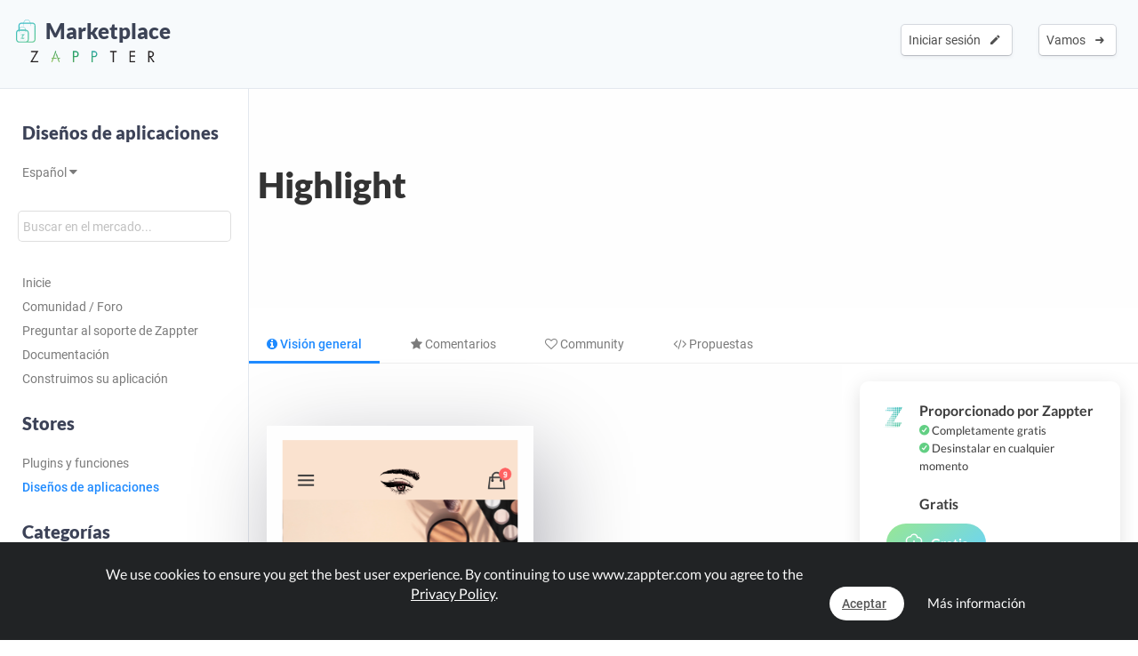

--- FILE ---
content_type: text/html; charset=UTF-8
request_url: https://www.zappter.com/marketplace/es-es/app-designs/rMnCqcmNrJdA6ett56tdBXZl3GYjQM08k3IEByBNVkG8qdl3ifxC75L.html?view=&utm_ab=abt-sba-3
body_size: 10653
content:
<!DOCTYPE html>
<html lang="es">
    <head>

                <meta name="author" content="Zappter AG">
        <meta name="facebook-domain-verification" content="hnir8pq5d11dihfjrjbau1uaomtunt"/>

        <meta name="referrer" content="strict-origin-when-cross-origin">

                <meta name="copyright"
              content="Zappter AG 2026">
                <meta name="generator"
              content="Zappter AG 2026">
                <title>Zappter App Builder - Highlight | Zappter Diseños de aplicaciones</title>
        <meta property="og:title" content="Zappter App Builder - Highlight | Zappter Diseños de aplicaciones"/>
                <meta name="description" content="Highlight es un hermoso diseño de aplicación traído a usted por Zappter. Construido con <3 de Suiza.">
        <meta property="og:description" content="Highlight es un hermoso diseño de aplicación traído a usted por Zappter. Construido con <3 de Suiza."/>
                <meta name="keywords" content="">
                    <link rel="alternate" hreflang="en" href="https://www.zappter.com/marketplace/en-us/app-designs/rMnCqcmNrJdA6ett56tdBXZl3GYjQM08k3IEByBNVkG8qdl3ifxC75L.html">

                        <link rel="alternate" hreflang="de" href="https://www.zappter.com/marketplace/de-ch/app-designs/rMnCqcmNrJdA6ett56tdBXZl3GYjQM08k3IEByBNVkG8qdl3ifxC75L.html">

                        <link rel="alternate" hreflang="fr" href="https://www.zappter.com/marketplace/fr-ch/app-designs/rMnCqcmNrJdA6ett56tdBXZl3GYjQM08k3IEByBNVkG8qdl3ifxC75L.html">

                        <link rel="alternate" hreflang="it" href="https://www.zappter.com/marketplace/it-it/app-designs/rMnCqcmNrJdA6ett56tdBXZl3GYjQM08k3IEByBNVkG8qdl3ifxC75L.html">

                        <link rel="alternate" hreflang="es" href="https://www.zappter.com/marketplace/es-es/app-designs/rMnCqcmNrJdA6ett56tdBXZl3GYjQM08k3IEByBNVkG8qdl3ifxC75L.html">

                    <meta property="og:site_name" content="Zappter App Builder - Highlight | Zappter Diseños de aplicaciones">
                <meta property="og:url" content="https://www.zappter.com/marketplace/es-es/app-designs/rMnCqcmNrJdA6ett56tdBXZl3GYjQM08k3IEByBNVkG8qdl3ifxC75L.html">
                        <meta property="og:image" content="https://firebasestorage.googleapis.com/v0/b/mycz-eu/o/chonlinestorehcq.eu1.zappter.com%2Fuploads%2FpRO4HpRs8OKAT260XH8P0UqZnJm9TywqXtdJuer9-Z-screenshotxPvCfu63.png?alt=media&token=b0d5b18f-7603-470c-adcb-6857bf7ee4a2">
                <meta property="og:locale" content="es_ES">

                    <meta name="p:domain_verify" content="f06835dffc302731a56b064b05f9fb59"/>
            
                        <meta name="viewport" content="initial-scale=1, maximum-scale=1, user-scalable=no">
                        <meta charset="utf-8">
        <link rel="apple-touch-icon" sizes="180x180" href="/assets/favicon/apple-touch-icon.png">
        <link rel="icon" type="image/png" sizes="32x32" href="/assets/favicon/favicon-32x32.png">
        <link rel="icon" type="image/png" sizes="16x16" href="/assets/favicon/favicon-16x16.png">
        <link rel="manifest" href="/assets/favicon/site.webmanifest">
        <link rel="mask-icon" href="/assets/favicon/safari-pinned-tab.svg" color="#5bbad5">
        <meta name="msapplication-TileColor" content="#da532c">
        <meta name="theme-color" content="#f7fafc">
        <meta name="msapplication-config" content="/assets/favicon/browserconfig.xml">

                    <link rel="stylesheet" data-zapped=1 type="text/css"
                  href="https://cdn1.zappter.com/assets/prod/94d0b94bd3fc96608c630611953fd22a.css?9.1.135"/>             <link rel="stylesheet" data-zapped=1 type="text/css"
                  href="https://cdn2.zappter.com/assets/prod/f06d514174caa399b98bacee89c3dc0c.css?9.1.135"/>             <link rel="stylesheet" data-zapped=1 type="text/css"
                  href="https://cdn3.zappter.com/assets/prod/e7c6c6209b0ef2efd69bf54a7a5d8312.css?9.1.135"/>             <link rel="stylesheet" data-zapped=1 type="text/css"
                  href="https://cdn4.zappter.com/wp-content/themes/connectzone/css/connectzone/website.css?9.1.135"/>             <link rel="stylesheet" data-zapped=1 type="text/css"
                  href="https://cdn5.zappter.com/assets/prod/df83f204913a78fce70ecb4ab0246873.css?9.1.135"/> 
        
        <!--[if lt IE 9]>
        <script src="https://oss.maxcdn.com/libs/html5shiv/3.7.0/html5shiv.js"></script>
        <script src="https://oss.maxcdn.com/libs/respond.js/1.4.2/respond.min.js"></script>
        <![endif]-->
        <style type="text/css" media="screen">
            html {
                margin-top: 0px !important;
            }

            * html body {
                margin-top: 0px !important;
            }
        </style>

                    <script src="https://js.stripe.com/v3/"></script>
            
        
    </head>

    <body>

        
        <div class="zapp-w-header displayNone dark docs-header" style="backgrounda: linear-gradient(50deg, #732dcf,#e067cc);">


                <div class="logo">

                    <a href="https://www.zappter.com/marketplace/es-es/">
                        <div class="slogan" >
                            <i class="zapp-icon zapp-icon-marketplace2"></i> Marketplace</span>
                        </div>
                    </a>
                    <a href="https://www.zappter.com/es-es/">
                        <img class="logo" src="/assets/img/logo_txt.png" />
                    </a>

                </div>

                


                        <div class="zapp-w-header-entry col-xs-none fright">
                            <a class="zapp-btn zapp-btn-s" href="/register/es-es/">
                                Vamos</u>                                &nbsp;<i class="ion-arrow-right-c"></i>
                            </a>
                        </div>
                        <div class="zapp-w-header-entry col-xs-none fright">
                            <a class="zapp-btn zapp-btn-s" href="/login/es-es/">
                                Iniciar sesión</u>                                &nbsp;<i class="ion-android-create"></i>
                            </a>
                        </div>

                    



                <div class="zapp-w-header-entry col-md-none col-xs-3">
                    <a class="zapp-btn" onclick="mycz.modules.plugin_store.action.mobileMenu();return false;">
                        <i class="zapp-icon zapp-icon-menu-9 zapp-icon-big button-zappter"></i>
                    </a>
                </div>


        </div>


        
            <div class="zapp-mp-wrapper">

                <div class="zapp-mp-sidebar">
                    

        <div class="zapp-mp-sidebar-mobile-close" onclick="zapp_mp_mobile_close();"><i class="ion-close-round"></i></div>


        <h2 onclick="window.location.href = '/marketplace/';" class="pointer">Diseños de aplicaciones</h2>

        <a href="#" onclick="zapp_mp_lang();return false;" class="">
            Español <i class="ion-arrow-down-b"></i><br><br>
        </a>

        <div class="zapp-mp-searchbar-container ">
            <input type="text" placeholder="Buscar en el mercado..." value="" style=";">
            <a class="zapp-btn button-new-blue"><i class="ion-android-search"></i> Buscar en</a>
        </div>

        <a href="/marketplace/es-es/app-designs/" >Inicie</a>

                    <a href="/marketplace/es-es/community/" data-hide-iframe="1" target="_blank">
                Comunidad / Foro            </a>
        
                    <a href="#" onclick="zapp_mp_help();return false;" data-hide-iframe="1">
                Preguntar al soporte de Zappter            </a>
        
                    <a href="/docs/es-es/" target="_blank" data-hide-iframe="1">
                Documentación            </a>
        
                <a href="/we-build-your-app/es-es/" target="_blank" data-hide-iframe="1">
            Construimos su aplicación        </a>
        
        <h2 class="">Stores</h2>

                            <a href="/marketplace/es-es/plugins/" class="">
                        Plugins y funciones                    </a>

                                    <a href="/marketplace/es-es/app-designs/" class="active">
                        Diseños de aplicaciones                    </a>

                                <h2 class="">Categorías</h2>
            
            <a href="/marketplace/es-es/app-designs/shop-designs/" class="">
                Shop            </a>

        
            <a href="/marketplace/es-es/app-designs/clothes-designs/" class="">
                Clothes            </a>

        
            <a href="/marketplace/es-es/app-designs/beauty-designs/" class="">
                Beauty & Wellness            </a>

        
            <a href="/marketplace/es-es/app-designs/food-designs/" class="">
                Food & Restaurant            </a>

        
            <a href="/marketplace/es-es/app-designs/coffee-designs/" class="">
                Coffee & Sweets            </a>

        
            <a href="/marketplace/es-es/app-designs/delights-designs/" class="">
                Delights            </a>

        
            <a href="/marketplace/es-es/app-designs/club-designs/" class="">
                Club & Bar            </a>

        
            <a href="/marketplace/es-es/app-designs/dance-designs/" class="">
                Dance            </a>

        
            <a href="/marketplace/es-es/app-designs/tech-designs/" class="">
                Tech & Gaming            </a>

        
            <a href="/marketplace/es-es/app-designs/medical-designs/" class="">
                Medical            </a>

        
            <a href="/marketplace/es-es/app-designs/fitness-designs/" class="">
                Fitness & Health            </a>

        
            <a href="/marketplace/es-es/app-designs/agency-designs/" class="">
                Agency & Services            </a>

        
            <a href="/marketplace/es-es/app-designs/blog-designs/" class="">
                Blog & Travel            </a>

        
            <a href="/marketplace/es-es/app-designs/real-estate-designs/" class="">
                Real Estate            </a>

        
            <a href="/marketplace/es-es/app-designs/christmas-designs/" class="">
                Christmas            </a>

        
            <a href="/marketplace/es-es/app-designs/car-designs/" class="">
                Car & Rental            </a>

                        <h2 class="">Filtro</h2>
                <a href="/marketplace/es-es/app-designs/new/" class="">Acaba de llegar</a>
                <a href="/marketplace/es-es/app-designs/popular/" class="">Visto principalmente</a>
                <a href="/marketplace/es-es/app-designs/bestseller/" class="">Mayormente utilizado</a>
                <a href="/marketplace/es-es/app-designs/recommended/" class="">Puede que te guste</a>

            <!--
                    <a href="" class=""></a>
                -->            
        <h2 class="">Acaba de llegar</h2>

        
            <a href="/marketplace/es-es/app-designs/wLMIbclPKOePgD7J8uFYvvRa41Kz2h8sC56qwoz02ofZEyRlC2nLWDm.html">
                Apetito            </a>

            
            <a href="/marketplace/es-es/app-designs/GE1T7E9SD6rJSDQ0AyB9n8KtMRae9FCepleyFp6kovqRc6wAzKiMb8E.html">
                Splash            </a>

            
            <a href="/marketplace/es-es/app-designs/NxXSFQtmfWSs8UbDXmbJAJ4zCx7SFP1qdXZ8UCdKZEnE6LNDof7n6hD.html">
                Soda            </a>

            
            <a href="/marketplace/es-es/app-designs/kEga4pVC7JyXGtrGJK623J7FTyg2NuP5G66PhBJ6RMcGoUQ3wVDlT7O.html">
                Beats            </a>

            
            <a href="/marketplace/es-es/app-designs/fOqrSux69IsEdOLjnXPbF5kcarnWAfxN1y0YawAcrDO2PS81xRESFMP.html">
                Wind            </a>

            
            <a href="/marketplace/es-es/app-designs/V2MprBsHzMXlRq8hLLwKALgVRXRScayjmBW07xoGRQZ3QpZFnLyv4MZ.html">
                Amethyst            </a>

            
            <a href="/marketplace/es-es/app-designs/gBIsUcgFp0SKq49Taa8IQzvbDP0VJV9fhmvN1yUWfnqwY9mhzIcZfo4.html">
                Sun            </a>

            
            <a href="/marketplace/es-es/app-designs/bAwbTu0Vf8PytfawFZgTitV28IWOEs9nEU3DxMjhbpfZeivGl0t5qD7.html">
                New Arrivals            </a>

            
        <h2 class="">Mayormente utilizado</h2>

        
            <a href="/marketplace/es-es/app-designs/cP9bQdmwbn5zDmMSEOh2JU0aZV5VrQBk8wYcDDRCzg1m3OMilZFDyl3.html">
                Tasty            </a>

            
            <a href="/marketplace/es-es/app-designs/mvxjO7UN8GDz4RRALSqYFOzbgAviG5KP7da1IbXRWw2hZFuwIUFQ2bG.html">
                Virtuous            </a>

            
            <a href="/marketplace/es-es/app-designs/HkO2ERdDX1qt22SRIZfIhal30Tah2Z26r4xm6qM7lrkV9weVmWZNsLE.html">
                Elegance            </a>

            
            <a href="/marketplace/es-es/app-designs/M236XxGpbnNQXIvBuAXbFZz5rzOp66GWN5nNExGFfLy5eJMy9O7OArQ.html">
                Box Stripes            </a>

            
        <h2 class="">Puede que te guste</h2>

        
            <a href="/marketplace/es-es/app-designs/mNGPcpvsBAWkkMxkc2eXOn3BUNmC1Gbs1oLtmeoSD5LLYZzDvJ0unbM.html">
                Vibes            </a>

            
            <a href="/marketplace/es-es/app-designs/qksiGgy9sebHh0pWOHfZpx2fbanZ0rAUxFCYKhU6gmsYkGCcZNCah7m.html">
                Guard            </a>

            
            <a href="/marketplace/es-es/app-designs/NccFir7FmA9hJZSYBJLJLEnt4fcg3Q8u9k4BsOQIVPY4Fxbcyp18s25.html">
                Vision            </a>

            
            <a href="/marketplace/es-es/app-designs/TVVJleqGfOvXvpMbHXApiKdOLPxBoGgSP15p73IHalx6kkCv1AdEQB0.html">
                Abstract            </a>

            
            <a href="/marketplace/es-es/app-designs/CZCISNOzXGjoPUEEFRnrXZaAxSKG8OngkLisjGAqHeHzehL6Kuv5PSv.html">
                Grace            </a>

            
            <a href="/marketplace/es-es/app-designs/gTG8bSJO6MNoJ5QTF7XMrBmfqeNuxsbDbDGV9tmaBN3hJTDbcH3TMGo.html">
                Decaf            </a>

            
            <a href="/marketplace/es-es/app-designs/QXaBLo8rHYLE7USm3ZB89wL6r8NPS2oQJK9rs8LomxgxYtQqjRLl4Yu.html">
                Dentalia            </a>

            
            <a href="/marketplace/es-es/app-designs/k853jWNomaEKdH1y03p8taZL3fWaJ4Kk4nuHbSdJfnDZZgoX7Yq1edJ.html">
                Envelope            </a>

            
        <h2 class="">Visto principalmente</h2>

        
            <a href="/marketplace/es-es/app-designs/mhc8sKG9x7n8Meotq37hMmaRlMd4P9wrolTgaVSrjVMnLzDX1flfPAO.html">
                Memory            </a>

            
            <a href="/marketplace/es-es/app-designs/ZKPobAlDkzPZOKBntOZF44eBy3ah3JBJ5ppLp4CEaTtZXPevbJ55PTx.html">
                Crossfit            </a>

            
            <a href="/marketplace/es-es/app-designs/H4VmSmuRfmEuB1GCW6q6BniM19vyhT5LEpI3UhLm52mOqVE3OCRduj3.html">
                Indigo            </a>

            
            <a href="/marketplace/es-es/app-designs/kVdMZUWTA54u4QZWcyu1JqsQ57y79JK15OcCqaraXpKmeWzDN8u7PqO.html">
                Black Marble            </a>

            
                        </div>

                <div class="zapp-mp-main">
                    <div class="zapp-mp-sidebar-mobile" onclick="zapp_mp_mobile();"><i class="ion-arrow-left-c"></i> Marketplace</div>

                    
                        <div class="zapp-marketplace-title ">

                            <div class="zapp-mp-container">

                                <div class="zapp-mp-home-container">

                                    
                                                <div class="col-md-9 col-xs-12">
                                                    <h1>
                                                        Highlight                                                    </h1>
                                                    <h2>
                                                                                                            </h2>
                                                </div>
                                                <div class="col-md-3 col-xs-none">
                                                                                                    </div>

                                            


                                </div>

                            </div>

                        </div>

                        
                    
        <div class="zapp-marketplace-container">

            <div class="zapp-mp-center-container">

                <div class="zapp-mp-iframe-back-container zapp-block"></div>

                
        <div class="zapp-mp-center-container">

            <div class="zapp-block" style="margin-top:30px;display:none">
                <a class="zapp-btn back-button" href="#" onclick="window.history.back();">
                    <i class="ion-android-arrow-back"></i>Atrás                </a>
            </div>

            <div class="zapp-mp-plugin-head">

                                    <div class="zapp-mp-plugin-head-entry overview active">
                        <a class="zapp-btn" href="/marketplace/es-es/app-designs/rMnCqcmNrJdA6ett56tdBXZl3GYjQM08k3IEByBNVkG8qdl3ifxC75L.html?view=&utm_ab=abt-sba-3"><i class="fa fa-info-circle"></i> Visión general</a>
                    </div>

                    

                <div class="zapp-mp-plugin-head-entry mobile">
                </div>



                
                    <div class="zapp-mp-plugin-head-entry ratings ">
                        <a class="zapp-btn" href="/marketplace/es-es/app-designs/rMnCqcmNrJdA6ett56tdBXZl3GYjQM08k3IEByBNVkG8qdl3ifxC75L.html?view=ratings&utm_ab=abt-sba-3"><i class="fa fa-star"></i> Comentarios</a>
                        <span class="badge" data-value="0">0</span>
                    </div>

                    
                
                    <div class="zapp-mp-plugin-head-entry comments ">
                        <a class="zapp-btn" href="/marketplace/es-es/app-designs/rMnCqcmNrJdA6ett56tdBXZl3GYjQM08k3IEByBNVkG8qdl3ifxC75L.html?view=comments&utm_ab=abt-sba-3"><i class="fa fa-heart-o"></i> Community</a>
                        <span class="badge" data-value="0">0</span>
                    </div>

                    

                
                    <div class="zapp-mp-plugin-head-entry suggestions ">
                        <a class="zapp-btn" href="/marketplace/es-es/app-designs/rMnCqcmNrJdA6ett56tdBXZl3GYjQM08k3IEByBNVkG8qdl3ifxC75L.html?view=suggestions&utm_ab=abt-sba-3"><i class="fa fa-code"></i> Propuestas</a>
                        <span class="badge" data-value="0">0</span>
                    </div>

                    
                
               <!-- 
                    <div class="zapp-mp-plugin-head-entry tasks " data-title=''>
                        <a class="zapp-btn no-title" href=""><i
                                    class="zapp-icon zapp-icon-code"></i> </a>
                        <span class="badge"
                              data-value=""></span>
                    </div>


                    -->

                <!--

                    <div class="zapp-mp-plugin-head-entry versions " data-title=''>
                        <a class="zapp-btn no-title" href=""><i
                                    class="zapp-icon zapp-icon-schedule"></i><strong></strong></a>
                    </div>

                    -->

            </div>

        </div>

        
                    <script>window.$pluginId = 607</script>
                    <script>window.$plugin_identifier = "www.zappter.com"</script>
                    <script>window.$docsLink = ""</script>
                    <script>window.$helpCenterLink = ""</script>
                    <script>window.$livePreview = null;</script>

                                    <script>window.$installTitle = {"en":"Thank you","de":"Vielen Dank","es":"Gracias","it":"Grazie","fr":"Merci"}</script>
                                    <script>window.$installText = {"en":"Thank you for choosing this design. To apply this design, go edit your app and open the designer. More informations can be found in the <a href=\"\/docs\/$l\/zappter-core-functions.html?i=11\" target=\"_blank\" class=\"color-white text-underline\">Help Center<\/a>.","de":"Danke dass du dieses Design gew\u00e4hlt hast. Um dieses Design anzuwenden, bearbeite deine App und \u00f6ffne den Designer. Mehr Informationen findest du im <a href=\"\/docs\/$l\/zappter-core-functions.html?i=11\" target=\"_blank\" class=\"color-white text-underline\">Help Center<\/a>.","es":"Gracias por elegir este dise\u00f1o. Para aplicar este dise\u00f1o, vaya a editar su aplicaci\u00f3n y abra el dise\u00f1ador. Puede encontrar m\u00e1s informaci\u00f3n en la secci\u00f3n  <a href=\"\/docs\/$l\/zappter-core-functions.html?i=11\" target=\"_blank\" class=\"color-white text-underline\">Centro de ayuda<\/a>.","it":"Thank you for choosing this design. To apply this design, go edit your app and open the designer. More informations can be found in the <a href=\"\/docs\/$l\/zappter-core-functions.html?i=11\" target=\"_blank\" class=\"color-white text-underline\">Centro assistenza<\/a>.","fr":"Merci d'avoir choisi ce design. Pour appliquer ce design, allez modifier votre application et ouvrez le designer. Plus d'informations peuvent \u00eatre trouv\u00e9es dans le <a href=\"\/docs\/$l\/zappter-core-functions.html?i=11\" target=\"_blank\" class=\"color-white text-underline\">Centre d'aide<\/a>."}</script>
                                    <script>window.$installClass = "button-design"</script>
                
                

                    <div class="col-md-8 col-xs-12 pager-container">

                        <div class="zapp-marketplace-title">

                            <div class="zapp-marketplace-title-text">
                                
                                    
                            </div>

                            
        <div class="zapp-mp-details">

            
        <div class="zapp-mp-feature-graphic">

                            <div class="zapp-mp-picture-fg strong-shadow"
                     style="background-image:url(https://firebasestorage.googleapis.com/v0/b/mycz-eu/o/chonlinestorehcq.eu1.zappter.com%2Fuploads%2FpRO4HpRs8OKAT260XH8P0UqZnJm9TywqXtdJuer9-Z-screenshotxPvCfu63.png?alt=media&token=b0d5b18f-7603-470c-adcb-6857bf7ee4a2)"></div>
                
        </div>

        
        </div>

        <div class="zapp-mp-details col-xs-none">

            
        </div>

        
                        </div>

                    </div>

                    <div class="col-md-4 col-xs-12 zapp-mp-right-sidebar">

                        <div class="zapp-mp-pricing zapp-mp-right-block">
                            <i class="zapp-icon zapp-icon zapp-icon-mascot button-zappter"></i>
                            <div class="zapp-mp-right-content">

                                                                            Proporcionado por Zappter                                            <span class="fw-400 zapp-block f-13">
                                                <i class="ion-checkmark-circled error-green"></i> Completamente gratis<br>
                                                <i class="ion-checkmark-circled error-green"></i> Desinstalar en cualquier momento                                                <br><br>
                                            </span>
                                                                        
                <div class="zapp-marketplace-monthly no-orig">
                    Gratis                </div>

                                        </div>
                                                        <a class="zapp-btn button-cronjob disabled" data-plugin-btn="1" onclick="mycz.modules.plugin_store.action.add(607); return false;" href="#!"><i class="zapp-icon zapp-icon-download"></i> Gratis</a>                        </div>


                        
                        
                            <div class="zapp-mp-sales zapp-mp-right-block">
                                <i class="zapp-icon zapp-icon-download button-new-blue"></i>
                                <div class="zapp-mp-right-content">
                                    5478 Descargas                                    <span class="fw-400 zapp-block f-13">
                                        <i class="ion-android-done"></i> Desarrollado por Zappter<br>
                                        <i class="ion-android-done"></i> Instrucciones detalladas disponibles<br>
                                        <i class="ion-android-done"></i> Adaptable a sus necesidades                                        <br><br>
                                    </span>
                                </div>
                            </div>

                            
                        

                        
                        
                            <div class="zapp-mp-sales zapp-mp-right-block o-hidden">
                                <i class="zapp-icon zapp-icon-community alert-zapp-1"></i>
                                <div class="zapp-mp-right-content">
                                    0 Comentarios<div class="discount-ribbon fw-600 lato alert-zapp-1 reverted">Nuevo</div>
                                    <span class="fw-400 zapp-block f-13">
                                        Haga su pregunta en la comunidad                                    </span>
                                </div>

                                                                    <a class="zapp-btn alert-zapp-1" href="/marketplace/es-es/app-designs/rMnCqcmNrJdA6ett56tdBXZl3GYjQM08k3IEByBNVkG8qdl3ifxC75L.html?view=comments&utm_ab=abt-sba-3">
                                        <i class="zapp-icon zapp-icon-question"></i> Comunidad / Foro                                    </a>
                                    
                            </div>

                            


                        

                    </div>

                    <div class="col-md-12 col-xs-12">

                        
                    </div>

                                </div>

        </div>

        
                                    </div>
            </div>


            

        
        <section class="" id="footer-section">

            <div class="zapp-center-container">

                <!--<div class="col-lg-12 col-xs-none">
                    <a href="//">
                        <img src="/assets/img/logo_b.png" class="no-box-shadow w-100 pos-relative" style="max-width: 150px;left:2px"><br><br><br>
                    </a>
                </div>-->


                <div class="col-lg-12 col-xs-12">

                    <div class="col-lg-3 col-md-3 col-xs-6 col-sm-3 ">
                        <div >
                            <strong>Zappter AG</strong><br>
                            Albulastrasse 57<br>
                            8048 Zürich<br>
                            Switzerland<br><br>

                        </div>

                        <strong>Contacto</strong>
                        <a class="" href="#!" onclick="zappter_contact();">Contacto</a>

                        <strong>Idiomas</strong>


                                                        <a class="" href="https://www.zappter.com/marketplace/en-us/app-designs/rMnCqcmNrJdA6ett56tdBXZl3GYjQM08k3IEByBNVkG8qdl3ifxC75L.html">Inglés</a>
                                                            <a class="" href="https://www.zappter.com/marketplace/de-ch/app-designs/rMnCqcmNrJdA6ett56tdBXZl3GYjQM08k3IEByBNVkG8qdl3ifxC75L.html">Alemán</a>
                                                            <a class="" href="https://www.zappter.com/marketplace/fr-ch/app-designs/rMnCqcmNrJdA6ett56tdBXZl3GYjQM08k3IEByBNVkG8qdl3ifxC75L.html">Francés</a>
                                                            <a class="" href="https://www.zappter.com/marketplace/it-it/app-designs/rMnCqcmNrJdA6ett56tdBXZl3GYjQM08k3IEByBNVkG8qdl3ifxC75L.html">Italiano</a>
                                                            <a class="" href="https://www.zappter.com/marketplace/es-es/app-designs/rMnCqcmNrJdA6ett56tdBXZl3GYjQM08k3IEByBNVkG8qdl3ifxC75L.html">Español</a>
                            
                    </div>

                    <div class="col-lg-3 col-md-3 col-xs-6 col-sm-3">

                        
                                    <strong>Products & Services</strong>

                                    <a class="zappter-app-t" href="/no-code-app-builder/es-es/" title="Zappter App Builder">Zappter <b>App Builder</b></a>
                                    <a class="zappter-systems-t" target="_blank" href="https://www.zappter-systems.com/es-es/" title="Zappter Systems">Zappter <b>Systems</b></a>

                                
                         


                    </div>

                    <div class="col-lg-3 col-md-3 col-xs-6 col-sm-3">

                        <strong>Empresa</strong>

                        
                                    <a class="" href="/z/es-es/career/">Carreras y trabajos</a>

                                
                        <a class="" href="/z/es-es/press-materials/">Material de prensa</a>

                        <strong>legal</strong>
                        <a class="" href="/z/es-es/terms/">Políticas</a>
                        <a class="" href="/z/es-es/legal/">Impresión</a>
                        <a class="" href="/z/es-es/privacy/">Política de privacidad</a>


                        <strong>Partner</strong>
                        <a class="" href="https://www.sunrise.ch" rel="nofollow">Sunrise Communications AG</a>
                        <a class="" href="https://www.cablegroup.tv" rel="nofollow">Cablegroup AG</a>
                        <a class="" href="https://www.bexio.ch" rel="nofollow">Bexio AG</a>

                    </div>

                    <div class="col-lg-3 col-md-3 col-xs-12 col-sm-3">

                        <div class="col-md-12 col-xs-6">

                            <strong>Links</strong>

                                                            <a class="" href="/register/es-es/">Registro</a>
                                
                                                            <a class="" href="/login/es-es/">Iniciar sesión</a>
                                

                            
                            <a class="" href="/marketplace/es-es/" title="Marketplace">Marketplace</a>

                            
                                <a class="" href="/blog/es-es/" title="Blog">Blog</a>
                                <a class="" href="/z/es-es/news/" title="News">News</a>

                                                            <a class="" href="/sitemap.xml">Sitemap</a>
                        </div>

                        <div class="col-md-12 col-xs-6">
                            <strong>Ayuda</strong>
                            <a class="" href="/docs/es-es/" target="_blank">Help Center</a>
                            <a class="" href="/marketplace/es-es/community/">Community</a>
                            <a class="" href="/faq/es-es/">Preguntas y respuestas</a>
                            <a class="" href="#!" onclick="zappter_contact();">Contacto</a>
                        </div>

                    </div>

                </div>
                <div class="col-lg-12 col-xs-12">
                    <div class="block w-100 fleft p-20"></div>
                    <h3 class="quicksand p-10 built-with" style="">Built with <i class="ion-ios-heart error-red"></i> in Switzerland.</h3>
                    <a class="p-10 w-auto copyright" href="/z/es-es/legal/">&copy; Zappter</a>
                    <br><br>
                    <a href="https://www.facebook.com/zappterofficial" target="_blank" aria-label="Visit Zappter on Facebook" class="inline-block w-auto p-10"><i class="fa fa-facebook-official button-f-dark f-30"></i></a>
                    <a href="https://www.instagram.com/zappter_official/" target="_blank" aria-label="Visit Zappter on Instagram" class="inline-block w-auto p-10"><i class="fa fa-instagram button-f-dark f-30"></i></a>
                    <a href="https://twitter.com/zappter" target="_blank" aria-label="Visit Zappter on Twitter" class="inline-block w-auto p-10"><i class="fa fa-twitter button-f-dark f-30"></i></a>
                    <a href="https://www.youtube.com/channel/UC2HRYBgPy8zl6fAsQmjb7OQ" target="_blank" aria-label="Visit Zappter on Youtube"  class="inline-block w-auto p-10"><i class="fa fa-youtube-play button-f-dark f-30"></i></a>
                    <a href="https://www.pinterest.ch/zappter_official/" target="_blank" aria-label="Visit Zappter on Pinterest" class="inline-block w-auto p-10"><i class="fa fa-pinterest button-f-dark f-30"></i></a>
                    <a href="https://ch.linkedin.com/company/zappter" target="_blank" aria-label="Visit Zappter on LinkedIn" class="inline-block w-auto p-10"><i class="fa fa-linkedin-square button-f-dark f-30"></i></a>
                </div>
            </div>
        </section>

        </div>
            <script type="text/javascript" data-zapped=1
                    src="https://cdn6.zappter.com/assets/prod/1261c6ac27d02b14a8f637fd213a64f0.js?9.1.135"></script>             <script type="text/javascript" data-zapped=1
                    src="https://cdn1.zappter.com/assets/prod/3cdb3dd0574f0bc42c838e207ded4940.js?9.1.135"></script>             <script type="text/javascript" data-zapped=1
                    src="https://cdn2.zappter.com/assets/prod/dab3879d140af7b10939903a88f012a8.js?9.1.135"></script>             <script type="text/javascript" data-zapped=1
                    src="https://cdn3.zappter.com/assets/prod/959ff9deaaf469d831910cf573275d92.js?9.1.135"></script>             <script type="text/javascript" data-zapped=1
                    src="https://cdn4.zappter.com/assets/prod/b813b9b154b69482342ccbfed9ccd368.js?9.1.135"></script>             <script type="text/javascript" data-zapped=1
                    src="https://cdn5.zappter.com/assets/prod/7b68836da10263a2cf6ef89c8153a5ca.js?9.1.135"></script>             <script type="text/javascript" data-zapped=1
                    src="https://cdn6.zappter.com/assets/prod/2f6a7feecef4523a61577c2618d3ceaf.js?9.1.135"></script>             <script type="text/javascript" data-zapped=1
                    src="https://cdn1.zappter.com/assets/prod/4a2f532f6af446f9acff84c3a6795efb.js?9.1.135"></script>             <script type="text/javascript" data-zapped=1
                    src="https://cdn2.zappter.com/assets/prod/d253fe28af822f85d8fe17232199741f.js?9.1.135"></script>             <script type="text/javascript" data-zapped=1
                    src="https://cdn3.zappter.com/assets/prod/de4f1ea3e8692fbd4f49acf244c03c6a.js?9.1.135"></script>             <script type="text/javascript" data-zapped=1
                    src="https://cdn4.zappter.com/assets/prod/0ffddf5fd8b1fa35c86d13b6f5005a1b.js?9.1.135"></script>             <script type="text/javascript" data-zapped=1
                    src="https://cdn5.zappter.com/assets/prod/b6ebe6aac5254b9a312180b61305020d.js?9.1.135"></script>             <script type="text/javascript" data-zapped=1
                    src="https://cdn6.zappter.com/assets/prod/c40c5b691c67a6a63a9ea47185a3a910.js?9.1.135"></script>             <script type="text/javascript" data-zapped=1
                    src="https://cdn1.zappter.com/assets/prod/67715113a857378599d6b58aad349da6.js?9.1.135"></script>             <script type="text/javascript" data-zapped=1
                    src="https://cdn2.zappter.com/assets/prod/0ee09a96905c6236e2788aa6c7d33717.js?9.1.135"></script>             <script type="text/javascript" data-zapped=1
                    src="https://cdn3.zappter.com/assets/prod/efaa2b46a4a556da744bc2ba00e2978d.js?9.1.135"></script>             <script type="text/javascript" data-zapped=1
                    src="https://cdn4.zappter.com/assets/prod/ce6b3cd5933815169630a23c5e43a499.js?9.1.135"></script>             <script type="text/javascript" data-zapped=1
                    src="https://cdn5.zappter.com/assets/prod/207ac97f64ecae14e4af1236fb289fb2.js?9.1.135"></script>             <script type="text/javascript" data-zapped=1
                    src="https://cdn6.zappter.com/assets/prod/473267741804dd7af9a55ecd96e3bc9d.js?9.1.135"></script>             <script type="text/javascript" data-zapped=1
                    src="https://cdn1.zappter.com/assets/prod/b96dec5cdb1c2b8f10c5cb8b3e9a2e39.js?9.1.135"></script>             <script type="text/javascript" data-zapped=1
                    src="https://cdn2.zappter.com/assets/prod/444bd6e6f159cef77e68d9e4f9c908f3.js?9.1.135"></script>             <!-- Global site tag (gtag.js) - Google Analytics -->
            <script async src="https://www.googletagmanager.com/gtag/js?id=G-D01Z72WNCS"></script>
            <script>
                window.dataLayer = window.dataLayer || [];
                function gtag(){window.dataLayer.push(arguments);}
                gtag('js', new Date());

                gtag('config', 'G-D01Z72WNCS');
            </script>
                            <script>
                    (function(h,o,t,j,a,r){
                        h.hj = h.hj || function(){
                            (h.hj.q = h.hj.q || []).push(arguments)
                        };
                        h._hjSettings = {hjid:1116163,hjsv: 6};
                        a = o.getElementsByTagName('head')[0];
                        r = o.createElement('script');
                        r.async = 1;
                        r.src = t + h._hjSettings.hjid + j + h._hjSettings.hjsv;
                        a.appendChild(r);
                    })(window,document,'https://static.hotjar.com/c/hotjar-','.js?sv=');
                </script>
                        <script type="text/javascript">
            window.UserToken = false;window.$bestCurrency = "usd";window.DEV = false;window.UAT = false;window.$usermeta = [];window.$Subscriptions = [];window.$SubscriptionStatus = false;window.$mySubscription = false;window.$FailedPayments = false;window.$TrialEnded = false;window.$PausedPlugins = false;window.$myPlugins = [];window.$wbyaPrice = 4990;window.$wbyaClass = "button-wbya";window.$wbyaAppTypes = {"E-Commerce":{"icon":"zapp-icon zapp-icon-bag-pay","title":"Comercio electr\u00f3nico \/ Tienda online","text":"Tengo una tienda online y\/o quiero una app para vender productos y servicios."},"Booking-App":{"icon":"zapp-icon zapp-icon-calendar","title":"Reserva de citas","text":"Me gustar\u00eda ofrecer reservas como masajes, alquiler de coches, tratamientos u otros."},"Event-App":{"icon":"zapp-icon zapp-icon-calendar-star","title":"Eventos, Venta de entradas","text":"Me gustar\u00eda vender entradas y eventos en mi aplicaci\u00f3n."},"Course-App":{"icon":"zapp-icon zapp-icon-yoga","title":"Cursos, actividades deportivas","text":"Me gustar\u00eda ofrecer clases, como yoga, Zumba o algo similar."},"Request-App":{"icon":"zapp-icon zapp-icon-requests","title":"Sistema de solicitud","text":"Proporciono productos o servicios que pueden ser solicitados."},"Company-App":{"icon":"zapp-icon zapp-icon-company","title":"Perfil de la empresa","text":"Me gustar\u00eda ofrecer informaci\u00f3n sobre mi empresa, incluyendo medios de comunicaci\u00f3n, noticias y m\u00e1s."},"Services-App":{"icon":"zapp-icon zapp-icon-crm-2","title":"Servicios","text":"Ofrezco servicios que se pueden solicitar o reservar directamente."},"Restaurant-App":{"icon":"zapp-icon zapp-icon-ingredient-group","title":"Restaurante y gastronom\u00eda","text":"Me gustar\u00eda ofrecer reservas, hacer pedidos en el restaurante y ofrecer comida para llevar o entregar."},"Hotel-App":{"icon":"zapp-icon zapp-icon-bed","title":"Aplicaci\u00f3n de hotel","text":"Tengo un hotel y me gustar\u00eda ofrecer servicio de habitaciones, tratamientos de spa y m\u00e1s."},"Club-App":{"icon":"zapp-icon zapp-icon-party","title":"App del Club","text":"Tengo un club y quiero vender entradas y ofrecer reservas de salas."},"Stamps-App":{"icon":"zapp-icon zapp-icon-stamp","title":"Tarjeta de sellos \/ Fidelidad","text":"Quiero una tarjeta de sellos digital en la que mis clientes puedan acumular puntos."},"Blog-App":{"icon":"zapp-icon zapp-icon-align-left","title":"Blog","text":"Tengo un blog y ahora quiero una aplicaci\u00f3n."},"Influencer-App":{"icon":"zapp-icon zapp-icon-playlist","title":"Influencer","text":"Soy un influencer y quiero mapear mi contenido en mi app."},"Youtube":{"icon":"zapp-icon zapp-icon-movie","title":"Canal de Youtube","text":"Quiero mostrar mi contenido de Youtube en mi aplicaci\u00f3n."},"Gamer-App":{"icon":"zapp-icon zapp-icon-gamer","title":"Streamer","text":"Soy un gamer y streamer y quiero hacer un skyrocket con mi propia aplicaci\u00f3n."},"Fitness-App":{"icon":"zapp-icon zapp-icon-fitness","title":"Fitness","text":"Quiero una aplicaci\u00f3n de fitness (entrenamientos, v\u00eddeos, contenidos, retos)."},"Beauty-App":{"icon":"zapp-icon zapp-icon-resources","title":"Belleza y cuidado","text":"Trabajo en el campo de la belleza (sal\u00f3n de u\u00f1as, cosm\u00e9ticos y similares)."},"Coiffeur-App":{"icon":"zapp-icon zapp-icon-cut","title":"Aplicaci\u00f3n para peluqueros","text":"Me gustar\u00eda ofrecer reservas de citas y la venta de mis productos."},"Society-App":{"icon":"zapp-icon zapp-icon-society","title":"Sociedad","text":"Tengo una sociedad\/club y ahora quiero una aplicaci\u00f3n para ella."},"Education-App":{"icon":"zapp-icon zapp-icon-education","title":"Educaci\u00f3n","text":"Quiero una aplicaci\u00f3n para mi escuela, cursos en l\u00ednea o algo as\u00ed."},"others":{"icon":"zapp-icon zapp-icon-bulb","title":"Otros","text":"Tengo un plan diferente o mi aplicaci\u00f3n deseada no est\u00e1 en la lista."}};window.$wbyaFontClass = "color-wbya";window.$wbyaOriginalPrice = 9980;window.$wbyaDiscount = "50%";window.$wbyaEndDate = "31.5.2023";window.$STORE = "zappter";window.$isLoggedIn = false;window.page = "marketplace";window.$isSupporter = 1;window.$baseLink = "\/marketplace\/es-es\/app-designs\/";window.$Links = {"privacy-policy":"https:\/\/www.zappter.com\/z\/en-us\/privacy\/","station":"https:\/\/station.zappter.com"};window.$DOMAIN = "www.zappter.com";window.domain_fqdn = "zappter.eu1.myconnectzone.com";window.$billStatus = false;window.$AvailableLanguages = ["en-us","de-ch","fr-ch","it-it","es-es"];window.$AvailableCurrencies = ["USD","CHF","EUR","GBP"];window.$localeLanguage = "es-es";window.isPowered = 0;window.$ZAPPIN_CURRENCIES = ["USD","CHF","EUR","GBP"];window.$Products = null;window.currency = null;window.$ZAPPIN_CURRENCY = "usd";window.allow_register = 1;window.register_only_with_key = 0;window.$RegisterPhoneAuth = 1;window.has_website = 1;window.no_marketplace = 0;window.no_docs = 0;window.dark_mode_no_invert = 0;window.$logo = false;window.$REFERER = null;window.company_name = "Zappter";window.login_background = "#fff";window.register_background = "linear-gradient(50deg, #2dcf8c,#2DAECF)";window.$has_templates = true;window.fqdn = false;window.CSS_JS_VERSION = "9.1.135";window.$StorageSize = 0;window.$isPlatformPage = true;window.$FireFoxPerfectScrollbarSites = ["hotelgroup","customize","website-builder","zappter-flow","zappter-engine","czadmin","myaccount"];window.$currentPage = "marketplace";window.$lotties = [{"style":"left:-100px;top:100px;","src":"1.json"},{"style":"left:-100px;top:100px;","src":"2.json"},{"style":"left:-100px;top:100px;","src":"3.json"}];window.oAuth = {"google":{"icon":"zapp-cicon zapp-cicon-google","backend-icon":"zapp-cicon zapp-cicon-google","title":"Google","background":"#fff","fontColor":"#333","id":"972040434853-h4ctekvm3mvi84n3c34k7u5v9e25qjur.apps.googleusercontent.com","type":"regular","dialogUrl":"https:\/\/accounts.google.com\/o\/oauth2\/auth?scope=https:\/\/www.googleapis.com\/auth\/userinfo.email%20https:\/\/www.googleapis.com\/auth\/userinfo.profile&response_type=code"},"bexio":{"icon":"zapp-cicon zapp-cicon-bexio","backend-icon":"zapp-cicon zapp-cicon-bexio","title":"Bexio","background":"#0f2e3b","fontColor":"#fff","type":"openid"},"github":{"icon":"ion-social-github","backend-icon":"zapp-cicon zapp-cicon-github","title":"GitHub","background":"#000","fontColor":"#fff","id":"Iv1.f359e77ce8ef68a7","type":"regular","dialogUrl":"https:\/\/github.com\/login\/oauth\/authorize?scope=user:email&response_type=code","loginOnly":true},"github_reg":{"icon":"ion-social-github","backend-icon":"zapp-cicon zapp-cicon-github","title":"GitHub","background":"#000","fontColor":"#fff","id":"Iv1.28103f0dc92b0d1f","type":"regular","dialogUrl":"https:\/\/github.com\/login\/oauth\/authorize?scope=user:email&response_type=code","registerOnly":true},"azure":{"icon":"zapp-cicon zapp-cicon-azure","backend-icon":"zapp-cicon zapp-cicon-azure","title":"Azure","background":"#fff","fontColor":"#000","id":"fe4c5458-96d6-4935-b23f-6128abe5cc65","type":"regular","dialogUrl":"https:\/\/login.microsoftonline.com\/common\/oauth2\/v2.0\/authorize?scope=user.read+openid+profile+email&response_type=code","loginOnly":true}};window.login_circles = false;window.$ST = "Dnmw3mGwR76xijfMmZSt2UYtmjSeCEiAbVnC79xA";window.station = false;window.$PlatformErrors = null;window.$ZappNonce = [];window.$myAppsAllowed = true;        </script>


                        <script type="text/javascript"
                        src="/assets/prod/es.js?9.1.135"></script> 
            <script type="text/javascript" src="/platform/js/lib/tinymce/tinymce.min.js"></script>

            

</body>
</html>        <script type="text/javascript">window.$currentStore = "app-designs"</script>
        <script type="text/javascript">window.$theItem = "El diseño de la aplicación"</script>
        <script type="text/javascript">window.$singleItem = "Diseño de aplicaciones"</script>
        <script type="text/javascript">window.$thisItem = "el diseño de esta aplicación"</script>
    </body>
</html>

    <?php